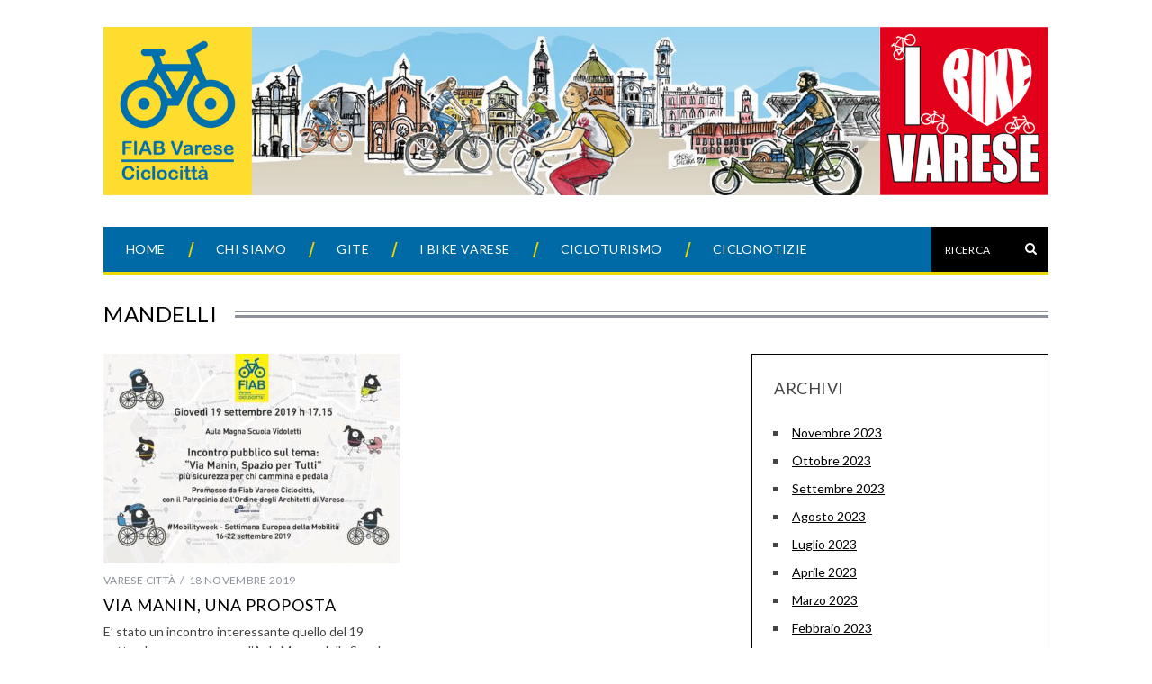

--- FILE ---
content_type: text/html; charset=UTF-8
request_url: https://fiabciclocittavarese.it/tag/mandelli/
body_size: 15615
content:
<!DOCTYPE html>
<!--[if lt IE 9]><html lang="it-IT" class="oldie"><![endif]-->
<!--[if (gte IE 9) | !(IE)]><!--><html lang="it-IT" class="modern"><!--<![endif]-->
<head>
<meta charset="UTF-8" />
<meta name="viewport" content="width=device-width, initial-scale=1" />
<!--[if IE]><meta http-equiv='X-UA-Compatible' content='IE=edge,chrome=1'><![endif]-->
<title>Mandelli | FIAB Ciclocittà Varese</title>
<link href="https://fiabciclocittavarese.it/wp-content/themes/fiabvarese/css/fiab.css" rel="stylesheet" type="text/css">
<link href="https://fiabciclocittavarese.it/wp-content/themes/fiabvarese/css/font-awesome.min.css" rel="stylesheet" type="text/css">
<link rel="shortcut icon" href="https://fiabciclocittavarese.it/wp-content/uploads/2023/09/cropped-New-banner-ciclocitta.png" />
<link rel="apple-touch-icon-precomposed" href="https://fiabciclocittavarese.it/wp-content/uploads/2023/09/cropped-New-banner-ciclocitta.png" />
<meta name='robots' content='max-image-preview:large' />
<link rel='dns-prefetch' href='//fonts.googleapis.com' />
<link rel='preconnect' href='https://fonts.gstatic.com' crossorigin />
<link rel="alternate" type="application/rss+xml" title="FIAB Ciclocittà Varese &raquo; Feed" href="https://fiabciclocittavarese.it/feed/" />
<link rel="alternate" type="application/rss+xml" title="FIAB Ciclocittà Varese &raquo; Feed dei commenti" href="https://fiabciclocittavarese.it/comments/feed/" />
<link rel="alternate" type="application/rss+xml" title="FIAB Ciclocittà Varese &raquo; Mandelli Feed del tag" href="https://fiabciclocittavarese.it/tag/mandelli/feed/" />
<script type="text/javascript">
window._wpemojiSettings = {"baseUrl":"https:\/\/s.w.org\/images\/core\/emoji\/14.0.0\/72x72\/","ext":".png","svgUrl":"https:\/\/s.w.org\/images\/core\/emoji\/14.0.0\/svg\/","svgExt":".svg","source":{"concatemoji":"https:\/\/fiabciclocittavarese.it\/wp-includes\/js\/wp-emoji-release.min.js?ver=6.3.2"}};
/*! This file is auto-generated */
!function(i,n){var o,s,e;function c(e){try{var t={supportTests:e,timestamp:(new Date).valueOf()};sessionStorage.setItem(o,JSON.stringify(t))}catch(e){}}function p(e,t,n){e.clearRect(0,0,e.canvas.width,e.canvas.height),e.fillText(t,0,0);var t=new Uint32Array(e.getImageData(0,0,e.canvas.width,e.canvas.height).data),r=(e.clearRect(0,0,e.canvas.width,e.canvas.height),e.fillText(n,0,0),new Uint32Array(e.getImageData(0,0,e.canvas.width,e.canvas.height).data));return t.every(function(e,t){return e===r[t]})}function u(e,t,n){switch(t){case"flag":return n(e,"\ud83c\udff3\ufe0f\u200d\u26a7\ufe0f","\ud83c\udff3\ufe0f\u200b\u26a7\ufe0f")?!1:!n(e,"\ud83c\uddfa\ud83c\uddf3","\ud83c\uddfa\u200b\ud83c\uddf3")&&!n(e,"\ud83c\udff4\udb40\udc67\udb40\udc62\udb40\udc65\udb40\udc6e\udb40\udc67\udb40\udc7f","\ud83c\udff4\u200b\udb40\udc67\u200b\udb40\udc62\u200b\udb40\udc65\u200b\udb40\udc6e\u200b\udb40\udc67\u200b\udb40\udc7f");case"emoji":return!n(e,"\ud83e\udef1\ud83c\udffb\u200d\ud83e\udef2\ud83c\udfff","\ud83e\udef1\ud83c\udffb\u200b\ud83e\udef2\ud83c\udfff")}return!1}function f(e,t,n){var r="undefined"!=typeof WorkerGlobalScope&&self instanceof WorkerGlobalScope?new OffscreenCanvas(300,150):i.createElement("canvas"),a=r.getContext("2d",{willReadFrequently:!0}),o=(a.textBaseline="top",a.font="600 32px Arial",{});return e.forEach(function(e){o[e]=t(a,e,n)}),o}function t(e){var t=i.createElement("script");t.src=e,t.defer=!0,i.head.appendChild(t)}"undefined"!=typeof Promise&&(o="wpEmojiSettingsSupports",s=["flag","emoji"],n.supports={everything:!0,everythingExceptFlag:!0},e=new Promise(function(e){i.addEventListener("DOMContentLoaded",e,{once:!0})}),new Promise(function(t){var n=function(){try{var e=JSON.parse(sessionStorage.getItem(o));if("object"==typeof e&&"number"==typeof e.timestamp&&(new Date).valueOf()<e.timestamp+604800&&"object"==typeof e.supportTests)return e.supportTests}catch(e){}return null}();if(!n){if("undefined"!=typeof Worker&&"undefined"!=typeof OffscreenCanvas&&"undefined"!=typeof URL&&URL.createObjectURL&&"undefined"!=typeof Blob)try{var e="postMessage("+f.toString()+"("+[JSON.stringify(s),u.toString(),p.toString()].join(",")+"));",r=new Blob([e],{type:"text/javascript"}),a=new Worker(URL.createObjectURL(r),{name:"wpTestEmojiSupports"});return void(a.onmessage=function(e){c(n=e.data),a.terminate(),t(n)})}catch(e){}c(n=f(s,u,p))}t(n)}).then(function(e){for(var t in e)n.supports[t]=e[t],n.supports.everything=n.supports.everything&&n.supports[t],"flag"!==t&&(n.supports.everythingExceptFlag=n.supports.everythingExceptFlag&&n.supports[t]);n.supports.everythingExceptFlag=n.supports.everythingExceptFlag&&!n.supports.flag,n.DOMReady=!1,n.readyCallback=function(){n.DOMReady=!0}}).then(function(){return e}).then(function(){var e;n.supports.everything||(n.readyCallback(),(e=n.source||{}).concatemoji?t(e.concatemoji):e.wpemoji&&e.twemoji&&(t(e.twemoji),t(e.wpemoji)))}))}((window,document),window._wpemojiSettings);
</script>
<style type="text/css">
img.wp-smiley,
img.emoji {
display: inline !important;
border: none !important;
box-shadow: none !important;
height: 1em !important;
width: 1em !important;
margin: 0 0.07em !important;
vertical-align: -0.1em !important;
background: none !important;
padding: 0 !important;
}
</style>
<link rel='stylesheet' id='wp-block-library-css' href='https://fiabciclocittavarese.it/wp-includes/css/dist/block-library/style.min.css?ver=6.3.2' type='text/css' media='all' />
<style id='cakewp-simple-image-slider-style-inline-css' type='text/css'>
@font-face{font-family:bs-image-slider-icons;font-style:normal;font-weight:400;src:url("data:application/font-woff;charset=utf-8;base64, [base64]//wADZ2x5ZgAAAywAAADMAAAD2MHtryVoZWFkAAABbAAAADAAAAA2E2+eoWhoZWEAAAGcAAAAHwAAACQC9gDzaG10eAAAAigAAAAZAAAArgJkABFsb2NhAAAC0AAAAFoAAABaFQAUGG1heHAAAAG8AAAAHwAAACAAcABAbmFtZQAAA/gAAAE5AAACXvFdBwlwb3N0AAAFNAAAAGIAAACE5s74hXjaY2BkYGAAYpf5Hu/j+W2+MnAzMYDAzaX6QjD6/4//Bxj5GA8AuRwMYGkAPywL13jaY2BkYGA88P8Agx4j+/8fQDYfA1AEBWgDAIB2BOoAeNpjYGRgYNBh4GdgYgABEMnIABJzYNADCQAACWgAsQB42mNgYfzCOIGBlYGB0YcxjYGBwR1Kf2WQZGhhYGBiYGVmgAFGBiQQkOaawtDAoMBQxXjg/wEGPcYDDA4wNUA2CCgwsAAAO4EL6gAAeNpj2M0gyAACqxgGNWBkZ2D4/wMA+xkDdgAAAHjaY2BgYGaAYBkGRgYQiAHyGMF8FgYHIM3DwMHABGQrMOgyWDLEM1T9/w8UBfEMgLzE////P/5//f/V/xv+r4eaAAeMbAxwIUYmIMHEgKYAYjUcsDAwsLKxc3BycfPw8jEQA/[base64]/uznmfPFBNODM2K7MTQ45YEAZqGP81AmGGcF3iPqOop0r1SPTaTbVkfUe4HXj97wYE+yNwWYxwWu4v1ugWHgo3S1XdZEVqWM7ET0cfnLGxWfkgR42o2PvWrDMBSFj/IHLaF0zKjRgdiVMwScNRAoWUoH78Y2icB/yIY09An6AH2Bdu/UB+yxopYshQiEvnvu0dURgDt8QeC8PDw7Fpji3fEA4z/PEJ6YOB5hKh4dj3EvXhxPqH/SKUY3rJ7srZ4FZnh1PMAtPhwP6fl2PMJMPDgeQ4rY8YT6Gzao0eAEA409DuggmTnFnOcSCiEiLMgxCiTI6Cq5DZUd3Qmp10vO0LaLTd2cjN4fOumlc7lUYbSQcZFkutRG7g6JKZKy0RmdLY680CDnEJ+UMkpFFe1RN7nxdVpXrC4aTtnaurOnYercZg2YVmLN/d/gczfEimrE/fs/bOuq29Zmn8tloORaXgZgGa78yO9/cnXm2BpaGvq25Dv9S4E9+5SIc9PqupJKhYFSSl47+Qcr1mYNAAAAeNptw0cKwkAAAMDZJA8Q7OUJvkLsPfZ6zFVERPy8qHh2YER+3i/BP83vIBLLySsoKimrqKqpa2hp6+jq6RsYGhmbmJqZSy0sraxtbO3sHRydnEMU4uR6yx7JJXveP7WrDycAAAAAAAH//wACeNpjYGRgYOABYhkgZgJCZgZNBkYGLQZtIJsFLMYAAAw3ALgAeNolizEKgDAQBCchRbC2sFER0YD6qVQiBCv/H9ezGI6Z5XBAw8CBK/m5iQQVauVbXLnOrMZv2oLdKFa8Pjuru2hJzGabmOSLzNMzvutpB3N42mNgZGBg4GKQYzBhYMxJLMlj4GBgAYow/P/PAJJhLM6sSoWKfWCAAwDAjgbRAAB42mNgYGBkAIIbCZo5IPrmUn0hGA0AO8EFTQAA")}:root{--bs-image-slider-theme-color:#007aff}.bs-image-slider{list-style:none;margin-left:auto;margin-right:auto;overflow:hidden;padding:0;position:relative;z-index:1}.bs-image-slider-vertical>.bs-image-slider-wrapper{flex-direction:column}.bs-image-slider-wrapper{box-sizing:content-box;display:flex;height:100%;position:relative;transition-property:transform;width:100%;z-index:1}.bs-image-slider-android .bs-image-slider-slide,.bs-image-slider-wrapper{transform:translateZ(0)}.bs-image-slider-pointer-events{touch-action:pan-y}.bs-image-slider-pointer-events.bs-image-slider-vertical{touch-action:pan-x}.bs-image-slider-slide{flex-shrink:0;height:100%;position:relative;transition-property:transform;width:100%}.bs-image-slider-slide-invisible-blank{visibility:hidden}.bs-image-slider-autoheight,.bs-image-slider-autoheight .bs-image-slider-slide{height:auto}.bs-image-slider-autoheight .bs-image-slider-wrapper{align-items:flex-start;transition-property:transform,height}.bs-image-slider-backface-hidden .bs-image-slider-slide{-webkit-backface-visibility:hidden;backface-visibility:hidden;transform:translateZ(0)}.bs-image-slider-3d,.bs-image-slider-3d.bs-image-slider-css-mode .bs-image-slider-wrapper{perspective:1200px}.bs-image-slider-3d .bs-image-slider-cube-shadow,.bs-image-slider-3d .bs-image-slider-slide,.bs-image-slider-3d .bs-image-slider-slide-shadow,.bs-image-slider-3d .bs-image-slider-slide-shadow-bottom,.bs-image-slider-3d .bs-image-slider-slide-shadow-left,.bs-image-slider-3d .bs-image-slider-slide-shadow-right,.bs-image-slider-3d .bs-image-slider-slide-shadow-top,.bs-image-slider-3d .bs-image-slider-wrapper{transform-style:preserve-3d}.bs-image-slider-3d .bs-image-slider-slide-shadow,.bs-image-slider-3d .bs-image-slider-slide-shadow-bottom,.bs-image-slider-3d .bs-image-slider-slide-shadow-left,.bs-image-slider-3d .bs-image-slider-slide-shadow-right,.bs-image-slider-3d .bs-image-slider-slide-shadow-top{height:100%;left:0;pointer-events:none;position:absolute;top:0;width:100%;z-index:10}.bs-image-slider-3d .bs-image-slider-slide-shadow{background:rgba(0,0,0,.15)}.bs-image-slider-3d .bs-image-slider-slide-shadow-left{background-image:linear-gradient(270deg,rgba(0,0,0,.5),transparent)}.bs-image-slider-3d .bs-image-slider-slide-shadow-right{background-image:linear-gradient(90deg,rgba(0,0,0,.5),transparent)}.bs-image-slider-3d .bs-image-slider-slide-shadow-top{background-image:linear-gradient(0deg,rgba(0,0,0,.5),transparent)}.bs-image-slider-3d .bs-image-slider-slide-shadow-bottom{background-image:linear-gradient(180deg,rgba(0,0,0,.5),transparent)}.bs-image-slider-css-mode>.bs-image-slider-wrapper{-ms-overflow-style:none;overflow:auto;scrollbar-width:none}.bs-image-slider-css-mode>.bs-image-slider-wrapper::-webkit-scrollbar{display:none}.bs-image-slider-css-mode>.bs-image-slider-wrapper>.bs-image-slider-slide{scroll-snap-align:start start}.bs-image-slider-horizontal.bs-image-slider-css-mode>.bs-image-slider-wrapper{scroll-snap-type:x mandatory}.bs-image-slider-vertical.bs-image-slider-css-mode>.bs-image-slider-wrapper{scroll-snap-type:y mandatory}.bs-image-slider-centered>.bs-image-slider-wrapper:before{content:"";flex-shrink:0;order:9999}.bs-image-slider-centered.bs-image-slider-horizontal>.bs-image-slider-wrapper>.bs-image-slider-slide:first-child{-webkit-margin-start:var(--bs-image-slider-centered-offset-before);margin-inline-start:var(--bs-image-slider-centered-offset-before)}.bs-image-slider-centered.bs-image-slider-horizontal>.bs-image-slider-wrapper:before{height:100%;min-height:1px;width:var(--bs-image-slider-centered-offset-after)}.bs-image-slider-centered.bs-image-slider-vertical>.bs-image-slider-wrapper>.bs-image-slider-slide:first-child{-webkit-margin-before:var(--bs-image-slider-centered-offset-before);margin-block-start:var(--bs-image-slider-centered-offset-before)}.bs-image-slider-centered.bs-image-slider-vertical>.bs-image-slider-wrapper:before{height:var(--bs-image-slider-centered-offset-after);min-width:1px;width:100%}.bs-image-slider-centered>.bs-image-slider-wrapper>.bs-image-slider-slide{scroll-snap-align:center center}.bs-image-slider-virtual .bs-image-slider-slide{-webkit-backface-visibility:hidden;transform:translateZ(0)}.bs-image-slider-virtual.bs-image-slider-css-mode .bs-image-slider-wrapper:after{content:"";left:0;pointer-events:none;position:absolute;top:0}.bs-image-slider-virtual.bs-image-slider-css-mode.bs-image-slider-horizontal .bs-image-slider-wrapper:after{height:1px;width:var(--bs-image-slider-virtual-size)}.bs-image-slider-virtual.bs-image-slider-css-mode.bs-image-slider-vertical .bs-image-slider-wrapper:after{height:var(--bs-image-slider-virtual-size);width:1px}:root{--bs-image-slider-navigation-size:44px}.bs-image-slider-button-next,.bs-image-slider-button-prev{align-items:center;color:var(--bs-image-slider-navigation-color,var(--bs-image-slider-theme-color));cursor:pointer;display:flex;height:var(--bs-image-slider-navigation-size);justify-content:center;margin-top:calc(0px - var(--bs-image-slider-navigation-size)/2);position:absolute;top:50%;width:calc(var(--bs-image-slider-navigation-size)/44*27);z-index:10}.bs-image-slider-button-next.bs-image-slider-button-disabled,.bs-image-slider-button-prev.bs-image-slider-button-disabled{cursor:auto;opacity:.35;pointer-events:none}.bs-image-slider-button-next.bs-image-slider-button-hidden,.bs-image-slider-button-prev.bs-image-slider-button-hidden{cursor:auto;opacity:0;pointer-events:none}.bs-image-slider-navigation-disabled .bs-image-slider-button-next,.bs-image-slider-navigation-disabled .bs-image-slider-button-prev{display:none!important}.bs-image-slider-button-next:after,.bs-image-slider-button-prev:after{font-family:bs-image-slider-icons;font-size:var(--bs-image-slider-navigation-size);font-variant:normal;letter-spacing:0;line-height:1;text-transform:none!important}.bs-image-slider-button-prev,.bs-image-slider-rtl .bs-image-slider-button-next{left:10px;right:auto}.bs-image-slider-button-prev:after,.bs-image-slider-rtl .bs-image-slider-button-next:after{content:"prev"}.bs-image-slider-button-next,.bs-image-slider-rtl .bs-image-slider-button-prev{left:auto;right:10px}.bs-image-slider-button-next:after,.bs-image-slider-rtl .bs-image-slider-button-prev:after{content:"next"}.bs-image-slider-button-lock{display:none}.bs-image-slider-pagination{position:absolute;text-align:center;transform:translateZ(0);transition:opacity .3s;z-index:10}.bs-image-slider-pagination.bs-image-slider-pagination-hidden{opacity:0}.bs-image-slider-pagination-disabled>.bs-image-slider-pagination,.bs-image-slider-pagination.bs-image-slider-pagination-disabled{display:none!important}.bs-image-slider-horizontal>.bs-image-slider-pagination-bullets,.bs-image-slider-pagination-bullets.bs-image-slider-pagination-horizontal,.bs-image-slider-pagination-custom,.bs-image-slider-pagination-fraction{bottom:10px;left:0;width:100%}.bs-image-slider-pagination-bullets-dynamic{font-size:0;overflow:hidden}.bs-image-slider-pagination-bullets-dynamic .bs-image-slider-pagination-bullet{position:relative;transform:scale(.33)}.bs-image-slider-pagination-bullets-dynamic .bs-image-slider-pagination-bullet-active,.bs-image-slider-pagination-bullets-dynamic .bs-image-slider-pagination-bullet-active-main{transform:scale(1)}.bs-image-slider-pagination-bullets-dynamic .bs-image-slider-pagination-bullet-active-prev{transform:scale(.66)}.bs-image-slider-pagination-bullets-dynamic .bs-image-slider-pagination-bullet-active-prev-prev{transform:scale(.33)}.bs-image-slider-pagination-bullets-dynamic .bs-image-slider-pagination-bullet-active-next{transform:scale(.66)}.bs-image-slider-pagination-bullets-dynamic .bs-image-slider-pagination-bullet-active-next-next{transform:scale(.33)}.bs-image-slider-pagination-bullet{background:var(--bs-image-slider-pagination-bullet-inactive-color,#000);border-radius:50%;display:inline-block;height:var(--bs-image-slider-pagination-bullet-height,var(--bs-image-slider-pagination-bullet-size,8px));opacity:var(--bs-image-slider-pagination-bullet-inactive-opacity,.2);width:var(--bs-image-slider-pagination-bullet-width,var(--bs-image-slider-pagination-bullet-size,8px))}button.bs-image-slider-pagination-bullet{-webkit-appearance:none;-moz-appearance:none;appearance:none;border:none;box-shadow:none;margin:0;padding:0}.bs-image-slider-pagination-clickable .bs-image-slider-pagination-bullet{cursor:pointer}.bs-image-slider-pagination-bullet:only-child{display:none!important}.bs-image-slider-pagination-bullet-active{background:var(--bs-image-slider-pagination-color,var(--bs-image-slider-theme-color));opacity:var(--bs-image-slider-pagination-bullet-opacity,1)}.bs-image-slider-pagination-vertical.bs-image-slider-pagination-bullets,.bs-image-slider-vertical>.bs-image-slider-pagination-bullets{right:10px;top:50%;transform:translate3d(0,-50%,0)}.bs-image-slider-pagination-vertical.bs-image-slider-pagination-bullets .bs-image-slider-pagination-bullet,.bs-image-slider-vertical>.bs-image-slider-pagination-bullets .bs-image-slider-pagination-bullet{display:block;margin:var(--bs-image-slider-pagination-bullet-vertical-gap,6px) 0}.bs-image-slider-pagination-vertical.bs-image-slider-pagination-bullets.bs-image-slider-pagination-bullets-dynamic,.bs-image-slider-vertical>.bs-image-slider-pagination-bullets.bs-image-slider-pagination-bullets-dynamic{top:50%;transform:translateY(-50%);width:8px}.bs-image-slider-pagination-vertical.bs-image-slider-pagination-bullets.bs-image-slider-pagination-bullets-dynamic .bs-image-slider-pagination-bullet,.bs-image-slider-vertical>.bs-image-slider-pagination-bullets.bs-image-slider-pagination-bullets-dynamic .bs-image-slider-pagination-bullet{display:inline-block;transition:transform .2s,top .2s}.bs-image-slider-horizontal>.bs-image-slider-pagination-bullets .bs-image-slider-pagination-bullet,.bs-image-slider-pagination-horizontal.bs-image-slider-pagination-bullets .bs-image-slider-pagination-bullet{margin:0 var(--bs-image-slider-pagination-bullet-horizontal-gap,4px)}.bs-image-slider-horizontal>.bs-image-slider-pagination-bullets.bs-image-slider-pagination-bullets-dynamic,.bs-image-slider-pagination-horizontal.bs-image-slider-pagination-bullets.bs-image-slider-pagination-bullets-dynamic{left:50%;transform:translateX(-50%);white-space:nowrap}.bs-image-slider-horizontal>.bs-image-slider-pagination-bullets.bs-image-slider-pagination-bullets-dynamic .bs-image-slider-pagination-bullet,.bs-image-slider-pagination-horizontal.bs-image-slider-pagination-bullets.bs-image-slider-pagination-bullets-dynamic .bs-image-slider-pagination-bullet{transition:transform .2s,left .2s}.bs-image-slider-horizontal.bs-image-slider-rtl>.bs-image-slider-pagination-bullets-dynamic .bs-image-slider-pagination-bullet{transition:transform .2s,right .2s}.bs-image-slider-rtl .bs-image-slider-pagination-progressbar .bs-image-slider-pagination-progressbar-fill{transform-origin:right top}.bs-image-slider-horizontal>.bs-image-slider-pagination-progressbar,.bs-image-slider-pagination-progressbar.bs-image-slider-pagination-horizontal,.bs-image-slider-pagination-progressbar.bs-image-slider-pagination-vertical.bs-image-slider-pagination-progressbar-opposite,.bs-image-slider-vertical>.bs-image-slider-pagination-progressbar.bs-image-slider-pagination-progressbar-opposite{height:4px;left:0;top:0;width:100%}.bs-image-slider-horizontal>.bs-image-slider-pagination-progressbar.bs-image-slider-pagination-progressbar-opposite,.bs-image-slider-pagination-progressbar.bs-image-slider-pagination-horizontal.bs-image-slider-pagination-progressbar-opposite,.bs-image-slider-pagination-progressbar.bs-image-slider-pagination-vertical,.bs-image-slider-vertical>.bs-image-slider-pagination-progressbar{height:100%;left:0;top:0;width:4px}.bs-image-slider-pagination-lock{display:none}.bs-image-slider .bs-image-slider-slide img{width:100%}
</style>
<style id='classic-theme-styles-inline-css' type='text/css'>
/*! This file is auto-generated */
.wp-block-button__link{color:#fff;background-color:#32373c;border-radius:9999px;box-shadow:none;text-decoration:none;padding:calc(.667em + 2px) calc(1.333em + 2px);font-size:1.125em}.wp-block-file__button{background:#32373c;color:#fff;text-decoration:none}
</style>
<style id='global-styles-inline-css' type='text/css'>
body{--wp--preset--color--black: #000000;--wp--preset--color--cyan-bluish-gray: #abb8c3;--wp--preset--color--white: #ffffff;--wp--preset--color--pale-pink: #f78da7;--wp--preset--color--vivid-red: #cf2e2e;--wp--preset--color--luminous-vivid-orange: #ff6900;--wp--preset--color--luminous-vivid-amber: #fcb900;--wp--preset--color--light-green-cyan: #7bdcb5;--wp--preset--color--vivid-green-cyan: #00d084;--wp--preset--color--pale-cyan-blue: #8ed1fc;--wp--preset--color--vivid-cyan-blue: #0693e3;--wp--preset--color--vivid-purple: #9b51e0;--wp--preset--gradient--vivid-cyan-blue-to-vivid-purple: linear-gradient(135deg,rgba(6,147,227,1) 0%,rgb(155,81,224) 100%);--wp--preset--gradient--light-green-cyan-to-vivid-green-cyan: linear-gradient(135deg,rgb(122,220,180) 0%,rgb(0,208,130) 100%);--wp--preset--gradient--luminous-vivid-amber-to-luminous-vivid-orange: linear-gradient(135deg,rgba(252,185,0,1) 0%,rgba(255,105,0,1) 100%);--wp--preset--gradient--luminous-vivid-orange-to-vivid-red: linear-gradient(135deg,rgba(255,105,0,1) 0%,rgb(207,46,46) 100%);--wp--preset--gradient--very-light-gray-to-cyan-bluish-gray: linear-gradient(135deg,rgb(238,238,238) 0%,rgb(169,184,195) 100%);--wp--preset--gradient--cool-to-warm-spectrum: linear-gradient(135deg,rgb(74,234,220) 0%,rgb(151,120,209) 20%,rgb(207,42,186) 40%,rgb(238,44,130) 60%,rgb(251,105,98) 80%,rgb(254,248,76) 100%);--wp--preset--gradient--blush-light-purple: linear-gradient(135deg,rgb(255,206,236) 0%,rgb(152,150,240) 100%);--wp--preset--gradient--blush-bordeaux: linear-gradient(135deg,rgb(254,205,165) 0%,rgb(254,45,45) 50%,rgb(107,0,62) 100%);--wp--preset--gradient--luminous-dusk: linear-gradient(135deg,rgb(255,203,112) 0%,rgb(199,81,192) 50%,rgb(65,88,208) 100%);--wp--preset--gradient--pale-ocean: linear-gradient(135deg,rgb(255,245,203) 0%,rgb(182,227,212) 50%,rgb(51,167,181) 100%);--wp--preset--gradient--electric-grass: linear-gradient(135deg,rgb(202,248,128) 0%,rgb(113,206,126) 100%);--wp--preset--gradient--midnight: linear-gradient(135deg,rgb(2,3,129) 0%,rgb(40,116,252) 100%);--wp--preset--font-size--small: 13px;--wp--preset--font-size--medium: 20px;--wp--preset--font-size--large: 36px;--wp--preset--font-size--x-large: 42px;--wp--preset--spacing--20: 0.44rem;--wp--preset--spacing--30: 0.67rem;--wp--preset--spacing--40: 1rem;--wp--preset--spacing--50: 1.5rem;--wp--preset--spacing--60: 2.25rem;--wp--preset--spacing--70: 3.38rem;--wp--preset--spacing--80: 5.06rem;--wp--preset--shadow--natural: 6px 6px 9px rgba(0, 0, 0, 0.2);--wp--preset--shadow--deep: 12px 12px 50px rgba(0, 0, 0, 0.4);--wp--preset--shadow--sharp: 6px 6px 0px rgba(0, 0, 0, 0.2);--wp--preset--shadow--outlined: 6px 6px 0px -3px rgba(255, 255, 255, 1), 6px 6px rgba(0, 0, 0, 1);--wp--preset--shadow--crisp: 6px 6px 0px rgba(0, 0, 0, 1);}:where(.is-layout-flex){gap: 0.5em;}:where(.is-layout-grid){gap: 0.5em;}body .is-layout-flow > .alignleft{float: left;margin-inline-start: 0;margin-inline-end: 2em;}body .is-layout-flow > .alignright{float: right;margin-inline-start: 2em;margin-inline-end: 0;}body .is-layout-flow > .aligncenter{margin-left: auto !important;margin-right: auto !important;}body .is-layout-constrained > .alignleft{float: left;margin-inline-start: 0;margin-inline-end: 2em;}body .is-layout-constrained > .alignright{float: right;margin-inline-start: 2em;margin-inline-end: 0;}body .is-layout-constrained > .aligncenter{margin-left: auto !important;margin-right: auto !important;}body .is-layout-constrained > :where(:not(.alignleft):not(.alignright):not(.alignfull)){max-width: var(--wp--style--global--content-size);margin-left: auto !important;margin-right: auto !important;}body .is-layout-constrained > .alignwide{max-width: var(--wp--style--global--wide-size);}body .is-layout-flex{display: flex;}body .is-layout-flex{flex-wrap: wrap;align-items: center;}body .is-layout-flex > *{margin: 0;}body .is-layout-grid{display: grid;}body .is-layout-grid > *{margin: 0;}:where(.wp-block-columns.is-layout-flex){gap: 2em;}:where(.wp-block-columns.is-layout-grid){gap: 2em;}:where(.wp-block-post-template.is-layout-flex){gap: 1.25em;}:where(.wp-block-post-template.is-layout-grid){gap: 1.25em;}.has-black-color{color: var(--wp--preset--color--black) !important;}.has-cyan-bluish-gray-color{color: var(--wp--preset--color--cyan-bluish-gray) !important;}.has-white-color{color: var(--wp--preset--color--white) !important;}.has-pale-pink-color{color: var(--wp--preset--color--pale-pink) !important;}.has-vivid-red-color{color: var(--wp--preset--color--vivid-red) !important;}.has-luminous-vivid-orange-color{color: var(--wp--preset--color--luminous-vivid-orange) !important;}.has-luminous-vivid-amber-color{color: var(--wp--preset--color--luminous-vivid-amber) !important;}.has-light-green-cyan-color{color: var(--wp--preset--color--light-green-cyan) !important;}.has-vivid-green-cyan-color{color: var(--wp--preset--color--vivid-green-cyan) !important;}.has-pale-cyan-blue-color{color: var(--wp--preset--color--pale-cyan-blue) !important;}.has-vivid-cyan-blue-color{color: var(--wp--preset--color--vivid-cyan-blue) !important;}.has-vivid-purple-color{color: var(--wp--preset--color--vivid-purple) !important;}.has-black-background-color{background-color: var(--wp--preset--color--black) !important;}.has-cyan-bluish-gray-background-color{background-color: var(--wp--preset--color--cyan-bluish-gray) !important;}.has-white-background-color{background-color: var(--wp--preset--color--white) !important;}.has-pale-pink-background-color{background-color: var(--wp--preset--color--pale-pink) !important;}.has-vivid-red-background-color{background-color: var(--wp--preset--color--vivid-red) !important;}.has-luminous-vivid-orange-background-color{background-color: var(--wp--preset--color--luminous-vivid-orange) !important;}.has-luminous-vivid-amber-background-color{background-color: var(--wp--preset--color--luminous-vivid-amber) !important;}.has-light-green-cyan-background-color{background-color: var(--wp--preset--color--light-green-cyan) !important;}.has-vivid-green-cyan-background-color{background-color: var(--wp--preset--color--vivid-green-cyan) !important;}.has-pale-cyan-blue-background-color{background-color: var(--wp--preset--color--pale-cyan-blue) !important;}.has-vivid-cyan-blue-background-color{background-color: var(--wp--preset--color--vivid-cyan-blue) !important;}.has-vivid-purple-background-color{background-color: var(--wp--preset--color--vivid-purple) !important;}.has-black-border-color{border-color: var(--wp--preset--color--black) !important;}.has-cyan-bluish-gray-border-color{border-color: var(--wp--preset--color--cyan-bluish-gray) !important;}.has-white-border-color{border-color: var(--wp--preset--color--white) !important;}.has-pale-pink-border-color{border-color: var(--wp--preset--color--pale-pink) !important;}.has-vivid-red-border-color{border-color: var(--wp--preset--color--vivid-red) !important;}.has-luminous-vivid-orange-border-color{border-color: var(--wp--preset--color--luminous-vivid-orange) !important;}.has-luminous-vivid-amber-border-color{border-color: var(--wp--preset--color--luminous-vivid-amber) !important;}.has-light-green-cyan-border-color{border-color: var(--wp--preset--color--light-green-cyan) !important;}.has-vivid-green-cyan-border-color{border-color: var(--wp--preset--color--vivid-green-cyan) !important;}.has-pale-cyan-blue-border-color{border-color: var(--wp--preset--color--pale-cyan-blue) !important;}.has-vivid-cyan-blue-border-color{border-color: var(--wp--preset--color--vivid-cyan-blue) !important;}.has-vivid-purple-border-color{border-color: var(--wp--preset--color--vivid-purple) !important;}.has-vivid-cyan-blue-to-vivid-purple-gradient-background{background: var(--wp--preset--gradient--vivid-cyan-blue-to-vivid-purple) !important;}.has-light-green-cyan-to-vivid-green-cyan-gradient-background{background: var(--wp--preset--gradient--light-green-cyan-to-vivid-green-cyan) !important;}.has-luminous-vivid-amber-to-luminous-vivid-orange-gradient-background{background: var(--wp--preset--gradient--luminous-vivid-amber-to-luminous-vivid-orange) !important;}.has-luminous-vivid-orange-to-vivid-red-gradient-background{background: var(--wp--preset--gradient--luminous-vivid-orange-to-vivid-red) !important;}.has-very-light-gray-to-cyan-bluish-gray-gradient-background{background: var(--wp--preset--gradient--very-light-gray-to-cyan-bluish-gray) !important;}.has-cool-to-warm-spectrum-gradient-background{background: var(--wp--preset--gradient--cool-to-warm-spectrum) !important;}.has-blush-light-purple-gradient-background{background: var(--wp--preset--gradient--blush-light-purple) !important;}.has-blush-bordeaux-gradient-background{background: var(--wp--preset--gradient--blush-bordeaux) !important;}.has-luminous-dusk-gradient-background{background: var(--wp--preset--gradient--luminous-dusk) !important;}.has-pale-ocean-gradient-background{background: var(--wp--preset--gradient--pale-ocean) !important;}.has-electric-grass-gradient-background{background: var(--wp--preset--gradient--electric-grass) !important;}.has-midnight-gradient-background{background: var(--wp--preset--gradient--midnight) !important;}.has-small-font-size{font-size: var(--wp--preset--font-size--small) !important;}.has-medium-font-size{font-size: var(--wp--preset--font-size--medium) !important;}.has-large-font-size{font-size: var(--wp--preset--font-size--large) !important;}.has-x-large-font-size{font-size: var(--wp--preset--font-size--x-large) !important;}
.wp-block-navigation a:where(:not(.wp-element-button)){color: inherit;}
:where(.wp-block-post-template.is-layout-flex){gap: 1.25em;}:where(.wp-block-post-template.is-layout-grid){gap: 1.25em;}
:where(.wp-block-columns.is-layout-flex){gap: 2em;}:where(.wp-block-columns.is-layout-grid){gap: 2em;}
.wp-block-pullquote{font-size: 1.5em;line-height: 1.6;}
</style>
<link rel='stylesheet' id='redux-extendify-styles-css' href='https://fiabciclocittavarese.it/wp-content/plugins/redux-framework/redux-core/assets/css/extendify-utilities.css?ver=4.4.7' type='text/css' media='all' />
<link rel='stylesheet' id='contact-form-7-css' href='https://fiabciclocittavarese.it/wp-content/plugins/contact-form-7/includes/css/styles.css?ver=5.8.1' type='text/css' media='all' />
<link rel='stylesheet' id='sc-frontend-style-css' href='https://fiabciclocittavarese.it/wp-content/plugins/shortcodes-indep/css/frontend-style.css?ver=6.3.2' type='text/css' media='all' />
<link rel='stylesheet' id='main-style-css' href='https://fiabciclocittavarese.it/wp-content/themes/fiabvarese/style.css?ver=6.3.2' type='text/css' media='all' />
<link rel="preload" as="style" href="https://fonts.googleapis.com/css?family=Lato:400&#038;subset=latin,latin-ext&#038;display=swap&#038;ver=1697583328" /><link rel="stylesheet" href="https://fonts.googleapis.com/css?family=Lato:400&#038;subset=latin,latin-ext&#038;display=swap&#038;ver=1697583328" media="print" onload="this.media='all'"><noscript><link rel="stylesheet" href="https://fonts.googleapis.com/css?family=Lato:400&#038;subset=latin,latin-ext&#038;display=swap&#038;ver=1697583328" /></noscript><script type='text/javascript' src='https://fiabciclocittavarese.it/wp-includes/js/jquery/jquery.min.js?ver=3.7.0' id='jquery-core-js'></script>
<script type='text/javascript' src='https://fiabciclocittavarese.it/wp-includes/js/jquery/jquery-migrate.min.js?ver=3.4.1' id='jquery-migrate-js'></script>
<link rel="https://api.w.org/" href="https://fiabciclocittavarese.it/wp-json/" /><link rel="alternate" type="application/json" href="https://fiabciclocittavarese.it/wp-json/wp/v2/tags/448" /><link rel="EditURI" type="application/rsd+xml" title="RSD" href="https://fiabciclocittavarese.it/xmlrpc.php?rsd" />
<meta name="generator" content="WordPress 6.3.2" />
<meta name="generator" content="Redux 4.4.7" />
<script type="text/javascript">
var jQueryMigrateHelperHasSentDowngrade = false;
window.onerror = function( msg, url, line, col, error ) {
// Break out early, do not processing if a downgrade reqeust was already sent.
if ( jQueryMigrateHelperHasSentDowngrade ) {
return true;
}
var xhr = new XMLHttpRequest();
var nonce = 'c16a9e2f65';
var jQueryFunctions = [
'andSelf',
'browser',
'live',
'boxModel',
'support.boxModel',
'size',
'swap',
'clean',
'sub',
];
var match_pattern = /\)\.(.+?) is not a function/;
var erroredFunction = msg.match( match_pattern );
// If there was no matching functions, do not try to downgrade.
if ( null === erroredFunction || typeof erroredFunction !== 'object' || typeof erroredFunction[1] === "undefined" || -1 === jQueryFunctions.indexOf( erroredFunction[1] ) ) {
return true;
}
// Set that we've now attempted a downgrade request.
jQueryMigrateHelperHasSentDowngrade = true;
xhr.open( 'POST', 'https://fiabciclocittavarese.it/wp-admin/admin-ajax.php' );
xhr.setRequestHeader( 'Content-Type', 'application/x-www-form-urlencoded' );
xhr.onload = function () {
var response,
reload = false;
if ( 200 === xhr.status ) {
try {
response = JSON.parse( xhr.response );
reload = response.data.reload;
} catch ( e ) {
reload = false;
}
}
// Automatically reload the page if a deprecation caused an automatic downgrade, ensure visitors get the best possible experience.
if ( reload ) {
location.reload();
}
};
xhr.send( encodeURI( 'action=jquery-migrate-downgrade-version&_wpnonce=' + nonce ) );
// Suppress error alerts in older browsers
return true;
}
</script>
<style type="text/css">
.main-menu > ul > li:hover > a {color:#333;}.secondary-menu ul > li:hover > a {color:#ecd700;}.main-menu > ul > .link-arrow > a:after{border-color:transparent transparent #ecd700;}.main-menu > ul > li > .sub-menu{border-top-color:#ecd700;}.modern .content-over-image figure:before{opacity:0.1;}.top-strip #searchform input, .top-strip #searchform button{color:#ffffff}.modern .content-over-image:hover figure:before{opacity:0.7;}.main-menu .sub-menu .sub-links a:after{background-color:#ffffff}.sidebar .widget{border-bottom:1px solid #000;}.footer-sidebar .widget_rss li:after,.footer-sidebar .widget_pages li a:after,.footer-sidebar .widget_nav_menu li a:after,.footer-sidebar .widget_categories ul li:after, .footer-sidebar .widget_recent_entries li:after,.footer-sidebar .widget_recent_comments li:after{background-color:#8c919b;}.footer-sidebar .widget_ti_latest_comments .comment-text:after{border-bottom-color:#242628;}.footer-sidebar .widget_ti_latest_comments .comment-text:before{border-bottom-color:#585b61;}.footer-sidebar .widget_ti_latest_comments .comment-text{border-color:#585b61;}
.sub-menu-columns .sub-menu .sub-links > .menu-item-has-children > a {color:#ecd700;}
.title-with-sep{background:url("https://fiabciclocittavarese.it/wp-content/themes/simplemag/images/section-header.png") repeat-x 0 50%;}
@media only screen and (min-width: 751px) {#gallery-carousel,#gallery-carousel .gallery-item{height:580px;}}
/* Custom CSS */
</style>
<script type="text/javascript">
</script>
<link rel="icon" href="https://fiabciclocittavarese.it/wp-content/uploads/2023/09/cropped-New-banner-ciclocitta-150x150.png" sizes="32x32" />
<link rel="icon" href="https://fiabciclocittavarese.it/wp-content/uploads/2023/09/cropped-New-banner-ciclocitta-300x300.png" sizes="192x192" />
<link rel="apple-touch-icon" href="https://fiabciclocittavarese.it/wp-content/uploads/2023/09/cropped-New-banner-ciclocitta-300x300.png" />
<meta name="msapplication-TileImage" content="https://fiabciclocittavarese.it/wp-content/uploads/2023/09/cropped-New-banner-ciclocitta-300x300.png" />
<style id="ti_option-dynamic-css" title="dynamic-css" class="redux-options-output">h1, h2, h3, h4, h5, h6, .main-menu a, .secondary-menu a, .widget_pages, .widget_categories, .widget_nav_menu, .tagline, .sub-title, .entry-meta, .entry-note, .read-more, #submit, .ltr .single .entry-content > p:first-of-type:first-letter, input#s, .single-author-box .vcard, .comment-author, .comment-meta, .comment-reply-link, #respond label, .copyright, #wp-calendar tbody, .latest-reviews i, .score-box .total{font-family:Lato;font-weight:400;font-style:normal;}.title-with-sep, .title-with-bg, .classic-layout .entry-title, .posts-slider .entry-title{font-size:24px;}.main-menu > ul > li{font-size:14px;}body{font-family:Lato;font-weight:400;font-style:normal;font-size:14px;}body, .site-content, .layout-full .title-with-sep .title, .layout-full .title-with-sep .entry-title{background-color:#fff;}.entry-image, .paging-navigation .current, .link-pages span, .score-line span, .entry-breakdown .item .score-line, .widget_ti_most_commented span, .all-news-link .read-more{background-color:#006aa6;}.paging-navigation .current, .widget span i, .score-line span i, .all-news-link .read-more{color:#000000;}#masthead, .main-menu-fixed{background-color:#ffffff;}.top-strip, .secondary-menu .sub-menu, .top-strip #searchform input[type="text"], .top-strip .social li ul{background-color:#006aa6;}.secondary-menu a{color:#ffffff;}.secondary-menu a:hover{color:#ecd700;}.secondary-menu li, .top-strip #searchform input[type="text"]{border-color:#333333;}.top-strip .social li a{color:#8c919b;}.main-menu,.sticky-active .main-menu-fixed{background-color:#ffffff;}.main-menu > ul > li > a{color:#000;}.main-menu > ul > li > a:hover{color:#333;}.main-menu > ul > li:after{color:#eeeeee;}.main-menu{border-top:1px solid #000;}.main-menu{border-bottom:3px solid #000;}.main-menu .sub-menu,.main-menu .sub-menu-two-columns .sub-menu:before{background-color:#000000;}.sub-links li a{color:#ffffff;}.sub-links li a:hover{color:#ecd700;}.main-menu .sub-menu .sub-links a:after{background-color:#1e1e1e;}.main-menu .sub-menu:after{background-color:#242628;}.sub-posts li a{color:#ffffff;}.sub-posts li a:hover{color:#ecd700;}.modern .content-over-image figure:before{background-color:#000000;}.sidebar{border-top:1px solid #000;border-bottom:1px solid #000;border-left:1px solid #000;border-right:1px solid #000;}.slide-dock{background-color:#ffffff;}.slide-dock h3, .slide-dock a, .slide-dock p{color:#000000;}.footer-sidebar, .widget_ti_most_commented li a{background-color:#242628;}.footer-sidebar .widget h3{color:#ffcc0d;}.footer-sidebar{color:#8c919b;}.footer-sidebar .widget a{color:#8c919b;}.footer-sidebar .widget a:hover{color:#ffcc0d;}.widget-area-2, .widget-area-3, .footer-sidebar .widget{border-top:1px dotted #585b61;border-bottom:1px dotted #585b61;border-left:1px dotted #585b61;border-right:1px dotted #585b61;}.copyright{background-color:#222222;}.copyright, .copyright a{color:#8c919b;}</style>
</head>
<body data-rsssl=1 class="archive tag tag-mandelli tag-448 ltr text-left" itemscope itemtype="http://schema.org/WebPage">
<script>
(function(i,s,o,g,r,a,m){i['GoogleAnalyticsObject']=r;i[r]=i[r]||function(){
(i[r].q=i[r].q||[]).push(arguments)},i[r].l=1*new Date();a=s.createElement(o),
m=s.getElementsByTagName(o)[0];a.async=1;a.src=g;m.parentNode.insertBefore(a,m)
})(window,document,'script','//www.google-analytics.com/analytics.js','ga');
ga('create', 'UA-41568820-11', 'auto');
ga('send', 'pageview');
ga('set', 'anonymizeIp', true);
</script>
<div id="fb-root"></div>
<script>(function(d, s, id) {
var js, fjs = d.getElementsByTagName(s)[0];
if (d.getElementById(id)) return;
js = d.createElement(s); js.id = id;
js.src = "//connect.facebook.net/en_US/sdk.js#xfbml=1&version=v2.5&appId=268663296487231";
fjs.parentNode.insertBefore(js, fjs);
}(document, 'script', 'facebook-jssdk'));</script>
<div id="pageslide" class="st-menu st-effect">
<a href="#" id="close-pageslide"><i class="icomoon-remove-sign"></i></a>
</div><!-- Sidebar in Mobile View -->
<section id="site" class="layout-full">
<div class="site-content">
<header id="masthead" role="banner" class="clearfix with-menu hide-strip" itemscope itemtype="http://schema.org/WPHeader">
<div class="no-print top-strip">
<div class="wrapper clearfix">
<form method="get" id="searchform" action="https://fiabciclocittavarese.it/" role="search">
<input type="text" name="s" id="s" value="Ricerca" onfocus="if(this.value=='Ricerca')this.value='';" onblur="if(this.value=='')this.value='Ricerca';" />
<button type="submit">
<i class="icomoon-search"></i>
</button>
</form><ul class="social">
<li><a href="#" class="icomoon-share social-share-link"></a>
<ul><li><a href="#" class="icomoon-feed" target="_blank"></a></li><li><a href="#" class="icomoon-facebook" target="_blank"></a></li><li><a href="#" class="icomoon-google-plus" target="_blank"></a></li>		</ul>
</li>
</ul>                        
<a href="#" id="open-pageslide" data-effect="st-effect"><i class="icomoon-menu"></i></a>
</div><!-- .wrapper -->
</div><!-- .top-strip -->
<div id="branding" class="animated">
<div class="wrapper">
<div class="header header-banner">
<div class="inner">
<div class="inner-cell">
<a class="logo" href="https://fiabciclocittavarese.it/" id="logo_desktop">
<img src="https://fiabciclocittavarese.it/wp-content/uploads/2022/03/New-banner-ciclocitta.png" alt="FIAB Ciclocittà Varese - " width="1549" height="276" />
</a><!-- Logo -->
<a class="logo_mobile" href="https://fiabciclocittavarese.it/" id="logo_mobile">
<img src="https://fiabciclocittavarese.it/wp-content/uploads/2016/01/header_smartphone.png" alt="FIAB Ciclocittà Varese - " width="1549" height="276" />
</a><!-- Logo Mobile -->            
<span class="tagline" itemprop="description"></span>
</div>
<div class="inner-cell">
<div class="ad-block">
</div>
</div>
</div>
</div><!-- .header-banner -->                    </div><!-- .wrapper -->
</div><!-- #branding -->
<div class="no-print animated main-menu-container"><nav class="wrapper main-menu" role="navigation" itemscope="itemscope" itemtype="http://schema.org/SiteNavigationElement"><ul id="menu-main" class="menu"><li id="menu-item-30" class="menu-item menu-item-type-post_type menu-item-object-page menu-item-home"><a href="https://fiabciclocittavarese.it/">Home</a></li>
<li id="menu-item-170" class="menu-item menu-item-type-custom menu-item-object-custom menu-item-has-children"><a href="#">Chi siamo</a>
<ul class="sub-links">
<li id="menu-item-157" class="menu-item menu-item-type-post_type menu-item-object-page"><a href="https://fiabciclocittavarese.it/fiab-varese/">FIAB Varese</a></li>
<li id="menu-item-17" class="menu-item menu-item-type-post_type menu-item-object-page"><a href="https://fiabciclocittavarese.it/contatti/">Contatti</a></li>
<li id="menu-item-158" class="menu-item menu-item-type-post_type menu-item-object-page"><a href="https://fiabciclocittavarese.it/siti-amici/">Siti amici</a></li>
</ul>
</li>
<li id="menu-item-299" class="menu-item menu-item-type-taxonomy menu-item-object-category menu-item-has-children"><a href="https://fiabciclocittavarese.it/category/gite/">Gite</a><div class="sub-menu"><ul class="sub-posts">
<li>
<figure>
<a href="https://fiabciclocittavarese.it/2021/04/08/regolamento-gite/"><img src="https://fiabciclocittavarese.it/wp-content/uploads/2021/05/regolamento-244x197.jpg" alt="REGOLAMENTO GITE" width="244" height="197" /></a>
</figure>
<a href="https://fiabciclocittavarese.it/2021/04/08/regolamento-gite/">REGOLAMENTO GITE</a>
</li>
<li>
<figure>
<a href="https://fiabciclocittavarese.it/2020/08/10/valcamonica-e-lago-di-garda/"><img src="https://fiabciclocittavarese.it/wp-content/uploads/2020/08/CE1-296x197.jpg" alt="VALCAMONICA E LAGO DI GARDA" width="296" height="197" /></a>
</figure>
<a href="https://fiabciclocittavarese.it/2020/08/10/valcamonica-e-lago-di-garda/">VALCAMONICA E LAGO DI GARDA</a>
</li>
<li>
<figure>
<a href="https://fiabciclocittavarese.it/2019/03/25/calendario-gite-2019/"><img src="https://fiabciclocittavarese.it/wp-content/uploads/2019/04/abici-1.jpg" alt="CALENDARIO GITE 2020" width="279" height="181" /></a>
</figure>
<a href="https://fiabciclocittavarese.it/2019/03/25/calendario-gite-2019/">CALENDARIO GITE 2020</a>
</li></ul>
<ul class="sub-links">
<li id="menu-item-286" class="menu-item menu-item-type-post_type menu-item-object-page"><a href="https://fiabciclocittavarese.it/le-nostre-guide/">Le nostre Guide</a></li>
<li id="menu-item-300" class="menu-item menu-item-type-taxonomy menu-item-object-category"><a href="https://fiabciclocittavarese.it/category/gite/mete-luoghi/">Mete&#038;Luoghi</a><div class="sub-menu"></div>
</li>
</ul>
</div>
</li>
<li id="menu-item-301" class="menu-item menu-item-type-taxonomy menu-item-object-category menu-item-has-children"><a href="https://fiabciclocittavarese.it/category/i-bike-varese/">I Bike Varese</a><div class="sub-menu"><ul class="sub-posts">
<li>
<figure>
<a href="https://fiabciclocittavarese.it/2023/03/25/pedalata-e-camminata-sabato-15-aprile/"><img src="https://fiabciclocittavarese.it/wp-content/uploads/2023/03/ECORUN-FOTO-296x197.png" alt="PEDALATA,  CAMMINATA, GIMKANA:  15/16 APRILE AD ECORUN" width="296" height="197" /></a>
</figure>
<a href="https://fiabciclocittavarese.it/2023/03/25/pedalata-e-camminata-sabato-15-aprile/">PEDALATA,  CAMMINATA, GIMKANA:  15/16 APRILE AD ECORUN</a>
</li>
<li>
<figure>
<a href="https://fiabciclocittavarese.it/2021/09/21/sabato-25-pedaliamocela/"><img src="https://fiabciclocittavarese.it/wp-content/uploads/2021/09/Pedaliamocela-art-296x197.jpg" alt="sabato 25 settembre Pedaliamocela" width="296" height="197" /></a>
</figure>
<a href="https://fiabciclocittavarese.it/2021/09/21/sabato-25-pedaliamocela/">sabato 25 settembre Pedaliamocela</a>
</li>
<li>
<figure>
<a href="https://fiabciclocittavarese.it/2021/08/31/varese-10-domande-al-sindaco/"><img src="https://fiabciclocittavarese.it/wp-content/uploads/2021/09/punti-interrogativi-296x197.jpg" alt="VARESE: 10 DOMANDE AL SINDACO" width="296" height="197" /></a>
</figure>
<a href="https://fiabciclocittavarese.it/2021/08/31/varese-10-domande-al-sindaco/">VARESE: 10 DOMANDE AL SINDACO</a>
</li></ul>
<ul class="sub-links">
<li id="menu-item-304" class="menu-item menu-item-type-taxonomy menu-item-object-category"><a href="https://fiabciclocittavarese.it/category/i-bike-varese/varese-citta/">Varese Città</a><div class="sub-menu"></div>
</li>
<li id="menu-item-302" class="menu-item menu-item-type-taxonomy menu-item-object-category"><a href="https://fiabciclocittavarese.it/category/i-bike-varese/educazione-abilita/">Educazione&#038;abilità</a><div class="sub-menu"></div>
</li>
<li id="menu-item-303" class="menu-item menu-item-type-taxonomy menu-item-object-category"><a href="https://fiabciclocittavarese.it/category/i-bike-varese/meccanica/">Meccanica</a><div class="sub-menu"></div>
</li>
</ul>
</div>
</li>
<li id="menu-item-305" class="menu-item menu-item-type-taxonomy menu-item-object-category menu-item-has-children"><a href="https://fiabciclocittavarese.it/category/cicloturismo/">Cicloturismo</a><div class="sub-menu"><ul class="sub-posts">
<li>
<figure>
<a href="https://fiabciclocittavarese.it/2023/11/26/mare-dinverno/"><img src="https://fiabciclocittavarese.it/wp-content/uploads/2023/11/MARE-296x197.jpg" alt="Mare d&#8217;Inverno" width="296" height="197" /></a>
</figure>
<a href="https://fiabciclocittavarese.it/2023/11/26/mare-dinverno/">Mare d&#8217;Inverno</a>
</li>
<li>
<figure>
<a href="https://fiabciclocittavarese.it/2023/09/29/dal-lago-maggiore-alla-liguria-e-ritorno/"><img src="https://fiabciclocittavarese.it/wp-content/uploads/2023/10/selfie-1-296x197.jpg" alt="DAL LAGO MAGGIORE ALLA LIGURIA E RITORNO" width="296" height="197" /></a>
</figure>
<a href="https://fiabciclocittavarese.it/2023/09/29/dal-lago-maggiore-alla-liguria-e-ritorno/">DAL LAGO MAGGIORE ALLA LIGURIA E RITORNO</a>
</li>
<li>
<figure>
<a href="https://fiabciclocittavarese.it/2023/09/15/lungo-lelba-dalle-sorgenti-cz-a-dresda-d/"><img src="https://fiabciclocittavarese.it/wp-content/uploads/2023/09/26-FINE-296x197.jpeg" alt="Lungo l&#8217;Elba, dalle sorgenti (CZ) a Dresda (D)" width="296" height="197" /></a>
</figure>
<a href="https://fiabciclocittavarese.it/2023/09/15/lungo-lelba-dalle-sorgenti-cz-a-dresda-d/">Lungo l&#8217;Elba, dalle sorgenti (CZ) a Dresda (D)</a>
</li></ul>
<ul class="sub-links">
<li id="menu-item-307" class="menu-item menu-item-type-taxonomy menu-item-object-category"><a href="https://fiabciclocittavarese.it/category/cicloturismo/cicloturismo-in-zona/">Cicloturismo nel varesotto</a><div class="sub-menu"></div>
</li>
<li id="menu-item-306" class="menu-item menu-item-type-taxonomy menu-item-object-category"><a href="https://fiabciclocittavarese.it/category/cicloturismo/cicloturismo-ad-ampio-raggio/">Cicloturismo</a><div class="sub-menu"></div>
</li>
<li id="menu-item-669" class="menu-item menu-item-type-taxonomy menu-item-object-category"><a href="https://fiabciclocittavarese.it/category/cicloturismo/treno-bici/">Treno + Bici</a><div class="sub-menu"></div>
</li>
</ul>
</div>
</li>
<li id="menu-item-395" class="menu-item menu-item-type-taxonomy menu-item-object-category"><a href="https://fiabciclocittavarese.it/category/ciclonotizie/">Ciclonotizie</a><div class="sub-menu"><ul class="sub-posts">
<li>
<figure>
<a href="https://fiabciclocittavarese.it/2023/10/29/tesseramento-2024/"><img src="https://fiabciclocittavarese.it/wp-content/uploads/2023/10/TESSERAMENTO-INSTAGRAM-296x197.jpg" alt="TESSERAMENTO 2024" width="296" height="197" /></a>
</figure>
<a href="https://fiabciclocittavarese.it/2023/10/29/tesseramento-2024/">TESSERAMENTO 2024</a>
</li>
<li>
<figure>
<a href="https://fiabciclocittavarese.it/2022/08/10/il-piano-ce-e-mostra-la-via/"><img src="https://fiabciclocittavarese.it/wp-content/uploads/2022/08/PIANO-296x197.jpg" alt="DOPO LA LEGGE, ABBIAMO ANCHE IL PIANO" width="296" height="197" /></a>
</figure>
<a href="https://fiabciclocittavarese.it/2022/08/10/il-piano-ce-e-mostra-la-via/">DOPO LA LEGGE, ABBIAMO ANCHE IL PIANO</a>
</li>
<li>
<figure>
<a href="https://fiabciclocittavarese.it/2021/11/23/marco-fardelli-neo-epcm/"><img src="https://fiabciclocittavarese.it/wp-content/uploads/2021/12/mf-296x197.jpg" alt="Marco Fardelli Esperto di Mobilità" width="296" height="197" /></a>
</figure>
<a href="https://fiabciclocittavarese.it/2021/11/23/marco-fardelli-neo-epcm/">Marco Fardelli Esperto di Mobilità</a>
</li></ul></div>
</li>
</ul>
<form method="get" id="searchform" action="https://fiabciclocittavarese.it/" role="search">
<input type="text" name="s" id="s" value="Ricerca" onfocus="if(this.value=='Ricerca')this.value='';" onblur="if(this.value=='')this.value='Ricerca';" />
<button type="submit">
<i class="icomoon-search"></i>
</button>
</form></nav></div>            
</header><!-- #masthead -->
<section id="content" role="main" class="clearfix animated">
<div class="wrapper">
<header class="entry-header page-header">
<div class="title-with-sep page-title">
<h1 class="entry-title">
Mandelli                
</h1>
</div>
</header>
<div class="grids">
<div class="grid-8 column-1">
<div class="grids masonry-layout entries">
<article class="grid-4 post-3109 post type-post status-publish format-standard has-post-thumbnail hentry category-varese-citta tag-antonellis tag-architetti tag-brusa-pasque tag-civati tag-mandelli tag-manin tag-qualita-urbana tag-scuole" itemscope itemtype="http://schema.org/Article">
<figure class="entry-image">
<a href="https://fiabciclocittavarese.it/2019/11/18/via-manin-una-proposta/">
<img width="330" height="233" src="https://fiabciclocittavarese.it/wp-content/uploads/2019/09/VOLANTINO-19-09-VIDOLETTI-330x233.jpg" class="attachment-masonry-size size-masonry-size wp-post-image" alt="" decoding="async" itemprop="image" fetchpriority="high" srcset="https://fiabciclocittavarese.it/wp-content/uploads/2019/09/VOLANTINO-19-09-VIDOLETTI-330x233.jpg 330w, https://fiabciclocittavarese.it/wp-content/uploads/2019/09/VOLANTINO-19-09-VIDOLETTI-300x212.jpg 300w, https://fiabciclocittavarese.it/wp-content/uploads/2019/09/VOLANTINO-19-09-VIDOLETTI-1024x723.jpg 1024w, https://fiabciclocittavarese.it/wp-content/uploads/2019/09/VOLANTINO-19-09-VIDOLETTI-150x106.jpg 150w, https://fiabciclocittavarese.it/wp-content/uploads/2019/09/VOLANTINO-19-09-VIDOLETTI-768x543.jpg 768w, https://fiabciclocittavarese.it/wp-content/uploads/2019/09/VOLANTINO-19-09-VIDOLETTI-1536x1085.jpg 1536w, https://fiabciclocittavarese.it/wp-content/uploads/2019/09/VOLANTINO-19-09-VIDOLETTI-690x487.jpg 690w, https://fiabciclocittavarese.it/wp-content/uploads/2019/09/VOLANTINO-19-09-VIDOLETTI-1050x742.jpg 1050w, https://fiabciclocittavarese.it/wp-content/uploads/2019/09/VOLANTINO-19-09-VIDOLETTI-821x580.jpg 821w, https://fiabciclocittavarese.it/wp-content/uploads/2019/09/VOLANTINO-19-09-VIDOLETTI.jpg 1754w" sizes="(max-width: 330px) 100vw, 330px" />    	</a>
</figure>
<header class="entry-header">
<div class="entry-meta">
<span class="entry-category"><a href="https://fiabciclocittavarese.it/category/i-bike-varese/varese-citta/" >Varese Città</a></span><time class="entry-date updated" datetime="2019-11-18T22:13:35+01:00" itemprop="datePublished">18 Novembre 2019</time>        </div>
<h2 class="entry-title" itemprop="headline">
<a href="https://fiabciclocittavarese.it/2019/11/18/via-manin-una-proposta/">VIA MANIN, UNA PROPOSTA</a>
</h2>
</header>
<div class="entry-summary" itemprop="text">
<p>E&#8217; stato un incontro interessante quello del 19 settembre scorso presso l&#8217;Aula Magna della Scuola Media Vidoletti, con interventi del Preside Antonio Antonellis, dell&#8217;Assessore Andrea Civati, della presidente dell&#8217;Ordine Architetti di Varese Elena Brusa Pasquè, di cittadini residenti nel quartiere e di ciclisti urbani. La nostra proposta è stata esposta in  QUESTA PRESENTAZIONE  , risultato di un lavoro di un gruppo&#8230;</p>
<a class="read-more-link" href="https://fiabciclocittavarese.it/2019/11/18/via-manin-una-proposta/">Leggi tutto</a>
</div>
</article>                    </div>
</div><!-- .grid-8 -->
<div class="grid-4 column-2 sidebar-fixed">
<aside class="sidebar" role="complementary" itemscope itemtype="http://schema.org/WPSideBar">
<div id="archives-2" class="widget widget_archive"><h3>Archivi</h3>
<ul>
<li><a href='https://fiabciclocittavarese.it/2023/11/'>Novembre 2023</a></li>
<li><a href='https://fiabciclocittavarese.it/2023/10/'>Ottobre 2023</a></li>
<li><a href='https://fiabciclocittavarese.it/2023/09/'>Settembre 2023</a></li>
<li><a href='https://fiabciclocittavarese.it/2023/08/'>Agosto 2023</a></li>
<li><a href='https://fiabciclocittavarese.it/2023/07/'>Luglio 2023</a></li>
<li><a href='https://fiabciclocittavarese.it/2023/04/'>Aprile 2023</a></li>
<li><a href='https://fiabciclocittavarese.it/2023/03/'>Marzo 2023</a></li>
<li><a href='https://fiabciclocittavarese.it/2023/02/'>Febbraio 2023</a></li>
<li><a href='https://fiabciclocittavarese.it/2023/01/'>Gennaio 2023</a></li>
<li><a href='https://fiabciclocittavarese.it/2022/12/'>Dicembre 2022</a></li>
<li><a href='https://fiabciclocittavarese.it/2022/11/'>Novembre 2022</a></li>
<li><a href='https://fiabciclocittavarese.it/2022/10/'>Ottobre 2022</a></li>
<li><a href='https://fiabciclocittavarese.it/2022/09/'>Settembre 2022</a></li>
<li><a href='https://fiabciclocittavarese.it/2022/08/'>Agosto 2022</a></li>
<li><a href='https://fiabciclocittavarese.it/2022/07/'>Luglio 2022</a></li>
<li><a href='https://fiabciclocittavarese.it/2022/06/'>Giugno 2022</a></li>
<li><a href='https://fiabciclocittavarese.it/2022/05/'>Maggio 2022</a></li>
<li><a href='https://fiabciclocittavarese.it/2022/04/'>Aprile 2022</a></li>
<li><a href='https://fiabciclocittavarese.it/2022/03/'>Marzo 2022</a></li>
<li><a href='https://fiabciclocittavarese.it/2022/02/'>Febbraio 2022</a></li>
<li><a href='https://fiabciclocittavarese.it/2022/01/'>Gennaio 2022</a></li>
<li><a href='https://fiabciclocittavarese.it/2021/12/'>Dicembre 2021</a></li>
<li><a href='https://fiabciclocittavarese.it/2021/11/'>Novembre 2021</a></li>
<li><a href='https://fiabciclocittavarese.it/2021/10/'>Ottobre 2021</a></li>
<li><a href='https://fiabciclocittavarese.it/2021/09/'>Settembre 2021</a></li>
<li><a href='https://fiabciclocittavarese.it/2021/08/'>Agosto 2021</a></li>
<li><a href='https://fiabciclocittavarese.it/2021/07/'>Luglio 2021</a></li>
<li><a href='https://fiabciclocittavarese.it/2021/06/'>Giugno 2021</a></li>
<li><a href='https://fiabciclocittavarese.it/2021/05/'>Maggio 2021</a></li>
<li><a href='https://fiabciclocittavarese.it/2021/04/'>Aprile 2021</a></li>
<li><a href='https://fiabciclocittavarese.it/2021/03/'>Marzo 2021</a></li>
<li><a href='https://fiabciclocittavarese.it/2021/02/'>Febbraio 2021</a></li>
<li><a href='https://fiabciclocittavarese.it/2021/01/'>Gennaio 2021</a></li>
<li><a href='https://fiabciclocittavarese.it/2020/12/'>Dicembre 2020</a></li>
<li><a href='https://fiabciclocittavarese.it/2020/11/'>Novembre 2020</a></li>
<li><a href='https://fiabciclocittavarese.it/2020/10/'>Ottobre 2020</a></li>
<li><a href='https://fiabciclocittavarese.it/2020/09/'>Settembre 2020</a></li>
<li><a href='https://fiabciclocittavarese.it/2020/08/'>Agosto 2020</a></li>
<li><a href='https://fiabciclocittavarese.it/2020/07/'>Luglio 2020</a></li>
<li><a href='https://fiabciclocittavarese.it/2020/06/'>Giugno 2020</a></li>
<li><a href='https://fiabciclocittavarese.it/2020/05/'>Maggio 2020</a></li>
<li><a href='https://fiabciclocittavarese.it/2020/04/'>Aprile 2020</a></li>
<li><a href='https://fiabciclocittavarese.it/2020/03/'>Marzo 2020</a></li>
<li><a href='https://fiabciclocittavarese.it/2020/02/'>Febbraio 2020</a></li>
<li><a href='https://fiabciclocittavarese.it/2020/01/'>Gennaio 2020</a></li>
<li><a href='https://fiabciclocittavarese.it/2019/12/'>Dicembre 2019</a></li>
<li><a href='https://fiabciclocittavarese.it/2019/11/'>Novembre 2019</a></li>
<li><a href='https://fiabciclocittavarese.it/2019/10/'>Ottobre 2019</a></li>
<li><a href='https://fiabciclocittavarese.it/2019/09/'>Settembre 2019</a></li>
<li><a href='https://fiabciclocittavarese.it/2019/08/'>Agosto 2019</a></li>
<li><a href='https://fiabciclocittavarese.it/2019/07/'>Luglio 2019</a></li>
<li><a href='https://fiabciclocittavarese.it/2019/06/'>Giugno 2019</a></li>
<li><a href='https://fiabciclocittavarese.it/2019/05/'>Maggio 2019</a></li>
<li><a href='https://fiabciclocittavarese.it/2019/04/'>Aprile 2019</a></li>
<li><a href='https://fiabciclocittavarese.it/2019/03/'>Marzo 2019</a></li>
<li><a href='https://fiabciclocittavarese.it/2019/02/'>Febbraio 2019</a></li>
<li><a href='https://fiabciclocittavarese.it/2019/01/'>Gennaio 2019</a></li>
<li><a href='https://fiabciclocittavarese.it/2018/12/'>Dicembre 2018</a></li>
<li><a href='https://fiabciclocittavarese.it/2018/11/'>Novembre 2018</a></li>
<li><a href='https://fiabciclocittavarese.it/2018/10/'>Ottobre 2018</a></li>
<li><a href='https://fiabciclocittavarese.it/2018/09/'>Settembre 2018</a></li>
<li><a href='https://fiabciclocittavarese.it/2018/08/'>Agosto 2018</a></li>
<li><a href='https://fiabciclocittavarese.it/2018/07/'>Luglio 2018</a></li>
<li><a href='https://fiabciclocittavarese.it/2018/06/'>Giugno 2018</a></li>
<li><a href='https://fiabciclocittavarese.it/2018/05/'>Maggio 2018</a></li>
<li><a href='https://fiabciclocittavarese.it/2018/04/'>Aprile 2018</a></li>
<li><a href='https://fiabciclocittavarese.it/2018/03/'>Marzo 2018</a></li>
<li><a href='https://fiabciclocittavarese.it/2018/02/'>Febbraio 2018</a></li>
<li><a href='https://fiabciclocittavarese.it/2018/01/'>Gennaio 2018</a></li>
<li><a href='https://fiabciclocittavarese.it/2017/12/'>Dicembre 2017</a></li>
<li><a href='https://fiabciclocittavarese.it/2017/11/'>Novembre 2017</a></li>
<li><a href='https://fiabciclocittavarese.it/2017/10/'>Ottobre 2017</a></li>
<li><a href='https://fiabciclocittavarese.it/2017/09/'>Settembre 2017</a></li>
<li><a href='https://fiabciclocittavarese.it/2017/08/'>Agosto 2017</a></li>
<li><a href='https://fiabciclocittavarese.it/2017/07/'>Luglio 2017</a></li>
<li><a href='https://fiabciclocittavarese.it/2017/06/'>Giugno 2017</a></li>
<li><a href='https://fiabciclocittavarese.it/2017/05/'>Maggio 2017</a></li>
<li><a href='https://fiabciclocittavarese.it/2017/04/'>Aprile 2017</a></li>
<li><a href='https://fiabciclocittavarese.it/2017/03/'>Marzo 2017</a></li>
<li><a href='https://fiabciclocittavarese.it/2017/02/'>Febbraio 2017</a></li>
<li><a href='https://fiabciclocittavarese.it/2017/01/'>Gennaio 2017</a></li>
<li><a href='https://fiabciclocittavarese.it/2016/12/'>Dicembre 2016</a></li>
<li><a href='https://fiabciclocittavarese.it/2016/11/'>Novembre 2016</a></li>
<li><a href='https://fiabciclocittavarese.it/2016/10/'>Ottobre 2016</a></li>
<li><a href='https://fiabciclocittavarese.it/2016/09/'>Settembre 2016</a></li>
<li><a href='https://fiabciclocittavarese.it/2016/08/'>Agosto 2016</a></li>
<li><a href='https://fiabciclocittavarese.it/2016/07/'>Luglio 2016</a></li>
<li><a href='https://fiabciclocittavarese.it/2016/06/'>Giugno 2016</a></li>
<li><a href='https://fiabciclocittavarese.it/2016/05/'>Maggio 2016</a></li>
<li><a href='https://fiabciclocittavarese.it/2016/04/'>Aprile 2016</a></li>
<li><a href='https://fiabciclocittavarese.it/2016/03/'>Marzo 2016</a></li>
<li><a href='https://fiabciclocittavarese.it/2016/02/'>Febbraio 2016</a></li>
<li><a href='https://fiabciclocittavarese.it/2016/01/'>Gennaio 2016</a></li>
<li><a href='https://fiabciclocittavarese.it/2015/12/'>Dicembre 2015</a></li>
<li><a href='https://fiabciclocittavarese.it/2015/11/'>Novembre 2015</a></li>
</ul>
</div><div id="categories-2" class="widget widget_categories"><h3>Categorie</h3>
<ul>
<li class="cat-item cat-item-5"><a href="https://fiabciclocittavarese.it/category/ciclabilita-varesina/">Ciclabilità Varesina</a>
</li>
<li class="cat-item cat-item-1"><a href="https://fiabciclocittavarese.it/category/ciclocitta/">Ciclocittà</a>
</li>
<li class="cat-item cat-item-34"><a href="https://fiabciclocittavarese.it/category/ciclonotizie/">Ciclonotizie</a>
</li>
<li class="cat-item cat-item-33"><a href="https://fiabciclocittavarese.it/category/cicloturismo/cicloturismo-ad-ampio-raggio/">Cicloturismo</a>
</li>
<li class="cat-item cat-item-6"><a href="https://fiabciclocittavarese.it/category/cicloturismo/">Cicloturismo</a>
</li>
<li class="cat-item cat-item-32"><a href="https://fiabciclocittavarese.it/category/cicloturismo/cicloturismo-in-zona/">Cicloturismo nel varesotto</a>
</li>
<li class="cat-item cat-item-28"><a href="https://fiabciclocittavarese.it/category/i-bike-varese/educazione-abilita/">Educazione&amp;abilità</a>
</li>
<li class="cat-item cat-item-46"><a href="https://fiabciclocittavarese.it/category/gallery/">Gallery</a>
</li>
<li class="cat-item cat-item-3"><a href="https://fiabciclocittavarese.it/category/gite/">Gite</a>
</li>
<li class="cat-item cat-item-7"><a href="https://fiabciclocittavarese.it/category/i-bike-varese/">I Bike Varese</a>
</li>
<li class="cat-item cat-item-31"><a href="https://fiabciclocittavarese.it/category/i-bike-varese/meccanica/">Meccanica</a>
</li>
<li class="cat-item cat-item-29"><a href="https://fiabciclocittavarese.it/category/gite/mete-luoghi/">Mete&amp;Luoghi</a>
</li>
<li class="cat-item cat-item-4"><a href="https://fiabciclocittavarese.it/category/pedalo-penso/">Pedalo&amp;Penso</a>
</li>
<li class="cat-item cat-item-330"><a href="https://fiabciclocittavarese.it/category/saronno/">SARONNO</a>
</li>
<li class="cat-item cat-item-88"><a href="https://fiabciclocittavarese.it/category/cicloturismo/treno-bici/">Treno + Bici</a>
</li>
<li class="cat-item cat-item-30"><a href="https://fiabciclocittavarese.it/category/i-bike-varese/varese-citta/">Varese Città</a>
</li>
<li class="cat-item cat-item-45"><a href="https://fiabciclocittavarese.it/category/videogallery/">Videogallery</a>
</li>
</ul>
</div>    </aside><!-- .sidebar -->
</div>            </div><!-- .grids -->
</div>
</section><!-- #content -->

<footer id="footer" class="no-print animated" role="contentinfo" itemscope="itemscope" itemtype="http://schema.org/WPFooter">
<div class="advertisement">
<div class="wrapper">
</div>
</div><!-- .advertisment -->
<div class="footer-sidebar">
<div id="supplementary" class="wrapper clearfix columns col-3">
<div class="widget-area widget-area-1" role="complementary">
<div id="text-3" class="widget widget_text"><h3>FIAB Ciclocittà Varese</h3>			<div class="textwidget">Via Rainoldi n° 14 int. 7<br />
21100 Varese<br />
<br />
<i class="fa fa-envelope"></i> ciclocitta.varese@gmail.com<br />
<div class="social"><ul>
<li><a href="https://www.facebook.com/ciclocitta.varese/" target="_blank" rel="noopener"><i class="fa fa-facebook"></i></a></li>
<li><a href="https://twitter.com/FiabVarese" target="_blank" rel="noopener"><i class="fa fa-twitter"></i></a></li>
<li><a href="https://instagram.com/fiabvarese" target="_blank" rel="noopener"><i class="fa fa-instagram"></i></a></li>
</ul></div></div>
</div>        </div><!-- #first .widget-area -->
<div class="widget-area widget-area-2" role="complementary">
<div id="calendar-2" class="widget widget_calendar"><h3>Calendario</h3><div id="calendar_wrap" class="calendar_wrap"><table id="wp-calendar" class="wp-calendar-table">
<caption>Dicembre 2023</caption>
<thead>
<tr>
<th scope="col" title="lunedì">L</th>
<th scope="col" title="martedì">M</th>
<th scope="col" title="mercoledì">M</th>
<th scope="col" title="giovedì">G</th>
<th scope="col" title="venerdì">V</th>
<th scope="col" title="sabato">S</th>
<th scope="col" title="domenica">D</th>
</tr>
</thead>
<tbody>
<tr>
<td colspan="4" class="pad">&nbsp;</td><td>1</td><td>2</td><td>3</td>
</tr>
<tr>
<td id="today">4</td><td>5</td><td>6</td><td>7</td><td>8</td><td>9</td><td>10</td>
</tr>
<tr>
<td>11</td><td>12</td><td>13</td><td>14</td><td>15</td><td>16</td><td>17</td>
</tr>
<tr>
<td>18</td><td>19</td><td>20</td><td>21</td><td>22</td><td>23</td><td>24</td>
</tr>
<tr>
<td>25</td><td>26</td><td>27</td><td>28</td><td>29</td><td>30</td><td>31</td>
</tr>
</tbody>
</table><nav aria-label="Mesi precedenti e successivi" class="wp-calendar-nav">
<span class="wp-calendar-nav-prev"><a href="https://fiabciclocittavarese.it/2023/11/">&laquo; Nov</a></span>
<span class="pad">&nbsp;</span>
<span class="wp-calendar-nav-next">&nbsp;</span>
</nav></div></div>        </div><!-- #second .widget-area -->
<div class="widget-area widget-area-3" role="complementary">
<div id="text-4" class="widget widget_text"><h3>Quote associative</h3>			<div class="textwidget"><p>socio ordinario con rivista BC: euro 30<br />
socio senza BC: euro 25<br />
socio familiare: euro 15<br />
socio junior (minore di 20 anni): euro 10<br />
socio junior (minore di 14 anni): euro 5<br />
socio sostenitore con rivista BC: euro 40</p>
<p><a href="https://fiabciclocittavarese.it/iscriviti/" class="button-iscriviti"><i class="fa fa-hand-o-right"></i> Come iscriversi e convenzioni</a></p>
</div>
</div>        </div><!-- #third .widget-area -->
</div><!-- #supplementary -->
</div>
<div class="copyright">
<div class="wrapper">
<div class="grids">
<div class="grid-10">
2016 © Ciclocittà Varese | C.F. 95012000121 | <a href="privacy">Privacy e Cookie Policy</a><br />
Iscritta al n°  VA-164  del Registro Provinciale delle Associazioni di Promozione Sociale 																																																						                        </div>
<div class="grid-2">
<a href="#" class="back-top">Back to top <i class="icomoon-chevron-up"></i></a>
</div>
</div>
</div>
</div>
</footer><!-- #footer -->
</div><!-- .site-content -->
</section><!-- #site -->
<script type='text/javascript' src='https://fiabciclocittavarese.it/wp-content/plugins/contact-form-7/includes/swv/js/index.js?ver=5.8.1' id='swv-js'></script>
<script type='text/javascript' id='contact-form-7-js-extra'>
/* <![CDATA[ */
var wpcf7 = {"api":{"root":"https:\/\/fiabciclocittavarese.it\/wp-json\/","namespace":"contact-form-7\/v1"}};
/* ]]> */
</script>
<script type='text/javascript' src='https://fiabciclocittavarese.it/wp-content/plugins/contact-form-7/includes/js/index.js?ver=5.8.1' id='contact-form-7-js'></script>
<script type='text/javascript' src='https://fiabciclocittavarese.it/wp-content/themes/simplemag/js/jquery.assets.js?ver=1.0' id='ti-assets-js'></script>
<script type='text/javascript' src='https://fiabciclocittavarese.it/wp-content/themes/simplemag/js/jquery.custom.js?ver=1.0' id='ti-custom-js'></script>
<script type='text/javascript'>																																																						</script>
</body>
</html><!-- WP Fastest Cache file was created in 0.60102200508118 seconds, on 04-12-23 9:19:10 -->

--- FILE ---
content_type: text/plain
request_url: https://www.google-analytics.com/j/collect?v=1&_v=j102&a=1195355887&t=pageview&_s=1&dl=https%3A%2F%2Ffiabciclocittavarese.it%2Ftag%2Fmandelli%2F&ul=en-us%40posix&dt=Mandelli%20%7C%20FIAB%20Ciclocitt%C3%A0%20Varese&sr=1280x720&vp=1280x720&_u=IEBAAEABAAAAACAAI~&jid=1988193303&gjid=286665281&cid=47369040.1768518415&tid=UA-41568820-11&_gid=843414263.1768518415&_r=1&_slc=1&z=1128503074
body_size: -454
content:
2,cG-SHC1HPK6J9